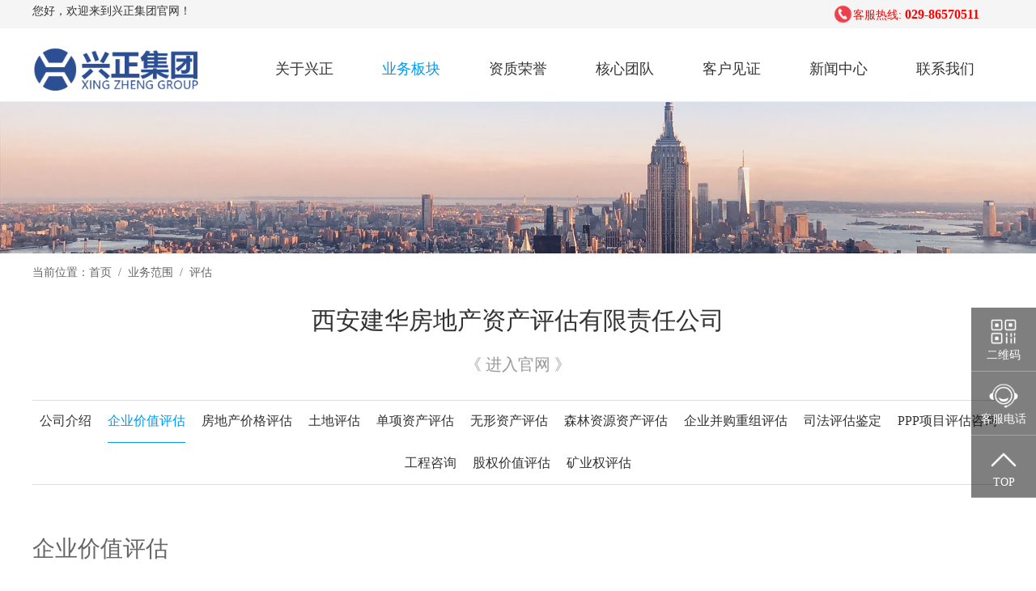

--- FILE ---
content_type: text/html; charset=UTF-8
request_url: http://www.xzjtgs.com/businessshow.php?classid=2&id=6
body_size: 4315
content:
<!DOCTYPE html><html><head><meta http-equiv="Content-Type" content="text/html; charset=utf-8">
<link href="/css/common.css" rel="stylesheet" type="text/css">
<script src="/js/ezone.js"></script>
<title>业务范围</title>
<meta name="keywords" content="陕西兴正控股集团,西安竣工决算审计,西安甲级工程造价,西安甲级造价加盟,西安工程造价公司,西安社会稳定风险评价" />
<meta name="description" content="陕西兴正控股集团有限公司（简称兴正集团）前身是建华资产评估公司西安工程概算,西安投资估算,西安工程造价咨询,西安竣工决算审计,西安甲级工程造价,西安工程咨询,西安工程造价公司,西安社会稳定风险评价社会信誉良好的综合性专业服务集团" />
<style type="text/css">
.lmtit{text-align:center;font-size:30px;margin:30px 0px 30px 0px;}
.lmtit p{color:#999;font-size:20px;margin-top:20px;}
.lmtit a{color:#999;}
.lmtit a:hover{color:#0099f5;}

/*业务列表*/
.mainbox{width:1200px;margin:0px auto 50px auto;overflow:hidden;}

/*分类菜单*/
.submenu{text-align:center;border:1px solid #ddd;border-width:1px 0px;}
.submenu a{display:inline-block;font-size:16px;padding:15px 0px;margin:0px 8px;} 
.submenu a:hover{color:#0099f5;}
.submenu .on{color:#0099f5;border-bottom:1px solid #0099f5;}

/*业务内容*/
.gytit{font-size:28px;font-weight:normal;margin:60px 0px 30px 0px;color:#666;}
.content{line-height:26px;min-height:600px;font-size:17px;}
</style>
</head>
<body>
<style type="text/css">
/*顶部*/
.topbar{background-color:#F5F5F5;}
.topbar .con{width:1200px;margin:0px auto;padding:5px 0px;overflow:hidden}
.topbar .l1{float:left;}
.topbar .l2{float:right;color:red; padding-right:30px;}
.topbar .l2 img{height:25px;vertical-align:-7px}
.topbar .l2 b{font-size:16px;}
</style>
<div class="topbar">
	<ul class="con">
		<li class="l1">您好，欢迎来到兴正集团官网！</li>
		<li class="l2">
			 <img src="images/telico.png">客服热线: <b>029-86570511</b>
		</li>
	</ul>
</div>
<div class="navbox" id="navbox">
	<ul class="nav">
	  <li><img class="logo" src="images/logo.png" title="兴正集团" onclick='location.href="/"'></li>
	  <li onMouseOver="showSubLevel(this)" onMouseOut="hideSubLevel(this)">
		<a href="about.php" class="">关于兴正</a>
		<div class="sub">
							<a href="about.php?id=1">集团简介</a>
							<a href="about.php?id=2">企业文化</a>
							<a href="about.php?id=3">组织架构</a>
							<a href="about.php?id=4">企业优势</a>
					</div>
	  </li>
	  <li onMouseOver="showSubLevel(this)" onMouseOut="hideSubLevel(this)">
		<a href="business.php" class="on">业务板块</a>
		<div class="sub">
							<a href="businessshow.php?classid=1">兴正集团</a>
							<a href="businessshow.php?classid=2">评估</a>
							<a href="businessshow.php?classid=3">财务管理</a>
							<a href="businessshow.php?classid=4">审计</a>
							<a href="businessshow.php?classid=6"> 全过程工</a>
							<a href="businessshow.php?classid=5">税务筹划</a>
							<a href="businessshow.php?classid=7">拍卖</a>
					</div>
	  </li>
	  <li>
		<a href="honor.php" class="">资质荣誉</a>
	  </li>
	  <li>
		<a href="team.php" class="">核心团队</a>
	  </li>
	  <li>
		<a href="witness.php" class="">客户见证</a>
	  </li>
	  
	  <li onMouseOver="showSubLevel(this)" onMouseOut="hideSubLevel(this)">
		<a href="news.php" class="">新闻中心</a>
		<div class="sub">
			<a href="news.php?bigclassid=1">集团要闻</a>
			<a href="news.php?bigclassid=2">行业动态</a>
		</div>
	  </li>
	  <li>
	 	 <a href="contact.php" class="">联系我们</a>
	  </li>
	</ul>
</div>
<script type="text/javascript">
//导航切换
function showSubLevel(Obj){Obj.className="hover";}
function hideSubLevel(Obj){Obj.className="";}
</script>

<script type="text/javascript">
// 获取置顶对象
var navbox = document.getElementById('navbox');
var scrollTop = null;
// 窗口滚动检测
window.onscroll = function() {
	scrollTop = document.documentElement.scrollTop || window.pageYOffset || document.body.scrollTop;
	//alert(scrollTop)	
	if(scrollTop > 40){
		navbox.style.position="fixed";
		navbox.style.top=0+"px";
	}else{
		//navbox.style.top=25+"px";
		navbox.style.position="relative";
		
	}
}
</script><div><img src="images/banner/b2.png" width="100%"></div>
<a name="see"></a>
<div class="siteplace">当前位置：首页 &nbsp;/&nbsp; 业务范围 &nbsp;/&nbsp; 评估</div>
<div class="lmtit">
	西安建华房地产资产评估有限责任公司	<p><a href="http://www.xacpv.com" target="_blank">《 进入官网 》</a></p>
</div>

<div class="mainbox">
	<div class="submenu">
		<a href="businessshow.php?classid=2#see" class="">公司介绍</a>
				<a href="businessshow.php?classid=2&id=6#see" class="on">企业价值评估</a>
				<a href="businessshow.php?classid=2&id=7#see" class="">房地产价格评估</a>
				<a href="businessshow.php?classid=2&id=8#see" class="">土地评估</a>
				<a href="businessshow.php?classid=2&id=9#see" class="">单项资产评估</a>
				<a href="businessshow.php?classid=2&id=10#see" class="">无形资产评估</a>
				<a href="businessshow.php?classid=2&id=11#see" class="">森林资源资产评估</a>
				<a href="businessshow.php?classid=2&id=12#see" class="">企业并购重组评估</a>
				<a href="businessshow.php?classid=2&id=13#see" class="">司法评估鉴定</a>
				<a href="businessshow.php?classid=2&id=14#see" class="">PPP项目评估咨询</a>
				<a href="businessshow.php?classid=2&id=15#see" class="">工程咨询</a>
				<a href="businessshow.php?classid=2&id=36#see" class="">股权价值评估</a>
				<a href="businessshow.php?classid=2&id=37#see" class="">矿业权评估</a>
			</div>
	
		
			<h3 class="gytit">企业价值评估</h3>
		<div class="content">
			<p>&nbsp;&nbsp;&nbsp;&nbsp; &nbsp;企业价值评估是将一个企业作为一个有机整体，依据其拥有或占有的全部资产状况和整体获利能力，充分考虑影响企业获利能力的各种因素，结合企业所处的宏观经济环境及行业背景，对企业整体公允市场价值进行的综合性评估。</p><p>&nbsp;&nbsp;&nbsp;&nbsp;&nbsp;&nbsp;&nbsp;企业价值评估的本质就是评估机构利用国际通用的、成熟的评估方法寻找中国企业中在通常情况下被遗漏、被低估的资产。</p><p><br/></p><p>&nbsp; &nbsp; 企业开展价值评估的作用：</p><p><br/></p><p>&nbsp; &nbsp; ● 企业价值最大化管理的需要</p><p>&nbsp; &nbsp; ● 企业并购的需要　　</p><p>&nbsp; &nbsp; ● 量化企业价值、核清家底、动态管理</p><p>&nbsp; &nbsp; ● 董事会、股东会了解生产经营活动效果的需要</p><p>&nbsp; &nbsp; ● 企业价值评估是投资决策的重要前提。</p><p>&nbsp; &nbsp; ● 企业融资的需求</p><p><br/></p><p>&nbsp; &nbsp; 企业价值评估的方法： &nbsp; &nbsp; &nbsp; &nbsp;</p><p>&nbsp;&nbsp;&nbsp;&nbsp;&nbsp;&nbsp;&nbsp;整体资产是指具有单独获利能力的综合体，整体资产评估是对其获利能力的评估，而收益法正是对资产未来的收益折现后获得资产评估值，正好吻合整体资产的特征。因此，收益法应该是整体资产评估的主要方法。企业价值评估是典型的整体资产评估。</p><p>&nbsp;&nbsp;&nbsp;&nbsp;&nbsp;&nbsp; 过去西方经济学一直认为，企业的价值是在于追求利润最大化，因此特别强调企业财务方面的业绩。经过多年探索，目前普遍认同企业价值是在过去和现在基础上的企业盈利能力和发展潜力，是企业的现有投资者和潜在投资者对企业的一种预测。也就是说，企业价值是企业的市场价值，它取决于未来企业所创造的现金净流量，是企业未来现金流量的总现值。</p><p><br/></p>		</div>
	</div>	

<div class="footbox">
	<ul class="con">
		<li class="lt">
			<h3 class="tit">联系我们</h3>
			<div style="line-height:30px;">
				联系电话：<h3 style="font-size:26px;margin:10px 0px;color:#fff;">029-86570511、13991365193</h3>
				地址：西安市经济技术开发区文景北路16号白桦林国际B座1602室<br>
				邮编：710100<br>
				邮箱：841579319@QQ.com			</div>
		</li>
		<li class="ct">
			<h3 class="tit">业务咨询</h3>
			<p class="ewm">
				<img src="images/ewm_kf.jpg" height="120px"><br>
				咨询客服
			</p>
		</li>
		<li class="rt">
			<h3 class="tit">官方平台</h3>
			<p class="ewm">
				<img src="images/ewm_gzh.jpg" height="120px"><br>
				关注公众号
			</p>
			<p class="ewm" style="margin-left:80px;">
				<img src="images/ewm_xcx.jpg" height="120px"><br>
				进入小程序
			</p>
		</li>
	</ul>
	<div class="linkbox">
		<h3 class="tit">业务板块</h3>
		<p class="con">
						<a href="http://www.xlsws.com" target="_blank">审计</a>
					<a href="http://www.xacpv.com" target="_blank">评估</a>
					<a href="http://www.xzxmgl.com" target="_blank"> 全过程工程咨询</a>
					<a href="http://www.xzsws.com" target="_blank">税务筹划</a>
					<a href="http://www.xajgcw.com" target="_blank">财务管理</a>
					<a href="http://www.xzjtgs.com" target="_blank">兴正集团</a>
					<a href="http://www.sxztpm.com" target="_blank">拍卖</a>
				<a href="#">法务</a>
		</p>
	</div>
</div>

<div class="copyright">
	Copyright 2020-2021, 版权所有 陕西兴正控股集团有限公司&nbsp;&nbsp;
	备案号：<a href="https://beian.miit.gov.cn/" target="_blank">陕ICP备2022008780号-3</a>
</div>	


<style type="text/css">
.chatbot{background-color:rgba(0,0,0,0.5);overflow:hidden;width:80px;position:fixed;right:0;top:380px;z-index:99}
.chatbot a{display:block;border-bottom:1px solid rgba(255,255,255,0.3);padding:10px 0px;text-align:center;color:#fff;cursor:pointer}
.chatbot .icon{width:40px;display:block;margin:0px auto}
.chatbot p{position:fixed;margin-top:-10px;right:80px;min-height:80px;line-height:50px;background-color:rgba(0,0,0,0.3);padding:15px;font-size:20px;display:none}
.chathover p{display:block}
</style>
<div class="chatbot">
	<a onMouseOver="openchat(this)" onMouseOut="closechat(this)"><p><img style="height:130px" src="images/ewm_xcx.jpg"></p><img class="icon" src="images/chatewm.png">二维码</a>
	<a onMouseOver="openchat(this)" onMouseOut="closechat(this)"><p>029-86570511</p><img class="icon" src="images/chattel.png">客服电话</a>
	<a href="#"><img class="icon" src="images/chattop.png">TOP</a>
</div>
<script type="text/javascript">
//聊天工具
function openchat(Obj){Obj.className="chathover";}
function closechat(Obj){Obj.className="";}
</script>	</body>
</html>

--- FILE ---
content_type: text/css
request_url: http://www.xzjtgs.com/css/common.css
body_size: 2693
content:
html,body{margin:0px;padding:0px;height:100%;}
body{background:#fff;font-size:14px;color:#333;}
*{box-sizing:border-box;-moz-box-sizing:border-box;-webkit-box-sizing:border-box;/*填充边距溢出*/
	/*word-wrap:break-word;word-break:break-all;/*字母内容自动换行*/
	-webkit-overflow-scrolling:touch;overflow-scrolling:touch;/*上下拉动滚动条时卡顿、慢*/
	outline:none;/*轮廓不出现*/
}
form,dl,dt,dd,ul,li,p{margin:0px;padding:0px;list-style-type:none;}
h1,h2,h3{margin:0px; padding:0px;}
i{font-style:normal;}
a{color:#333;text-decoration:none;blr:expression(this.onFocus=this.blur());outline:none;}:focus{outline:0;}/*去掉a标签的虚线框，避免出现奇怪的选中区域*/
a:active{-webkit-tap-highlight-color: rgba(0, 0, 0, 0);}
pre{white-space:pre-wrap;word-wrap:break-word;margin:0px;}
img{max-width:100%;vertical-align:middle;
	image-rendering:-webkit-optimize-contrast;/*针对WebKit引擎图标缩放变虚*/
	image-rendering:crisp-edges;/*WebKit引擎现不支持该值，Firefox支持*/
}
/*网站位置*/
.siteplace{width:1200px;margin:0px auto;padding-top:15px;color:#666;}
.siteplace a{color:#666;}

/*主导航*/
.logo{width:220px;margin:12px 50px 0px 0px;}
.navbox{background:#fff;padding-top:10px; width:100%; border-bottom:1px solid #eee; z-index:99;}
.nav{width:1200px;margin:0px auto;overflow:hidden;}
.nav li{float:left;}
.nav a{display:block;padding:0px 30px;height:80px;line-height:80px;color:#333;font-size:18px;text-align:center;}
.nav a:hover{color:#0099f5;}
.nav .on{color:#0099f5;}

/*子导航*/
.nav .hover .sub{display:block}
.nav .sub{width:132px;text-align:center;position:absolute;z-index:99;display:none;}
.nav .sub a{background:#eee;color:#666;height:55px;line-height:55px;font-size:16px;}
.nav .sub a:hover{background:#fff;color:#0099f5}

/*底部*/
.footbox{background:#555555;padding:40px 0px;color:#d7d7d7;font-size:16px;}
.footbox .tit{margin-bottom:35px;font-size:26px;font-weight:normal;}
.footbox .con{width:1200px;margin:0px auto;overflow:hidden;}
.footbox .con li{float:left;}
.footbox .lt{width:50%;}
.footbox .ct{width:20%}
.footbox .rt{width:30%;}
.footbox .con a{color:#d7d7d7;}
.footbox .con .ewm{display:inline-block;text-align:center;padding-top:10px;}
.footbox .con .ewm img{margin-bottom:6px;}

/*友情链接*/
.linkbox{width:1200px;margin:0px auto;padding:60px 0px 20px 0px;}
.linkbox .tit{margin-bottom:30px;font-size:26px;font-weight:normal;}
.linkbox .con a{display:inline-block;margin-right:30px;color:#fff;}

/*版权*/
.copyright{background:#000;text-align:center;padding:20px 0px;color:#d7d7d7;font-size:16px;}
.copyright a{color:#d7d7d7;}

--- FILE ---
content_type: application/x-javascript
request_url: http://www.xzjtgs.com/js/ezone.js
body_size: 3314
content:
//$代替获取id
function $getid(id){return document.getElementById(id);}

//阻止冒泡的函数
var stopEvent = function(event){
	e = event || window.event;
	if(e.stopPropagation){
		e.stopPropagation();
	}else{
	 	e.cancelBubble = true;
	}
};

//js获取url传递参数，js获取url？号后面的参数
function getQueryString(name) {  
	var reg = new RegExp("(^|&)" + name + "=([^&]*)(&|$)", "i");  
	var r = window.location.search.substr(1).match(reg);  
	if (r != null) return unescape(r[2]);  
	return null;  
} 

//获取所有a的节点
function getanode(){
	var a = document.getElementsByTagName("a"); 
	for (var i = 0; i <a.length; i++) {
		a[i].onclick = function(){
			loading();	
		}
	}
}

//显示或隐藏名className的元素
function popclass(tagName,className){
	//alert(111);
	var topMenus = getClass(tagName,className);
	 for(var i=0;i < topMenus.length; i++){

		if(topMenus[i].style.display=="none"){
			topMenus[i].style.display="";
		}else{
			topMenus[i].style.display="none";
		}
 	}
}

//获得标签名为tagName,类名className的元素
function getClass(tagName,className){
    if(document.getElementsByClassName) {       
	 return document.getElementsByClassName(className);//支持这个函数
    }else{      
	 var tags=document.getElementsByTagName(tagName);//获取标签
        var tagArr=[];//用于返回类名为className的元素
        for(var i=0;i < tags.length; i++){
            if(tags[i].class == className){
                tagArr[tagArr.length] = tags[i];//保存满足条件的元素
            }
        }
        return tagArr;
    }
};

//ajax传data方法
var xmlHttp=null;
function ajax(type,url,data,succ) {
	var xmlHttp=window.XMLHttpRequest?new XMLHttpRequest():new ActiveXObject("Microsoft.XMLHTTP")
	xmlHttp.open(type, url, true)
	xmlHttp.setRequestHeader('Content-Type','application/x-www-form-urlencoded');
	xmlHttp.send(data);
	//xmlHttp.setRequestHeader("If-Modified-Since","0"); //ajax ie缓存页面清除
	xmlHttp.onreadystatechange = function() {
		if(xmlHttp.readyState == 4) {
			if((xmlHttp.status >= 200 && xmlHttp.status < 300) || xmlHttp.status == 304) {
				succ(xmlHttp.responseText);
			}else{
				succ(xmlHttp.status);
			}
		}	
	}	
}

//读cookie函数
function GetCookie(c_name){
    if (document.cookie.length > 0){
        c_start = document.cookie.indexOf(c_name + "=")
        if (c_start != -1){
            c_start = c_start + c_name.length + 1;
            c_end   = document.cookie.indexOf(";",c_start);
            if (c_end == -1){
                c_end = document.cookie.length;
            }
            return unescape(document.cookie.substring(c_start,c_end));
        }
    }
    return null
}

//写cookie函数
//使设置的有效时间正确。增加toGMTString()
function SetCookie(c_name,value,expiredays){
    var exdate = new Date();
    exdate.setDate(exdate.getDate() + expiredays);
    document.cookie = c_name + "=" +escape(value) + ((expiredays == null) ? "" : ";expires=" + exdate.toGMTString()); 
}

//页面刷新一次
function reloadpage(){
	if(GetCookie("reloadpage")=="1"){
		window.location.reload();
		SetCookie("reloadpage","");	
	}else{
		SetCookie("reloadpage","1");
	}
}
